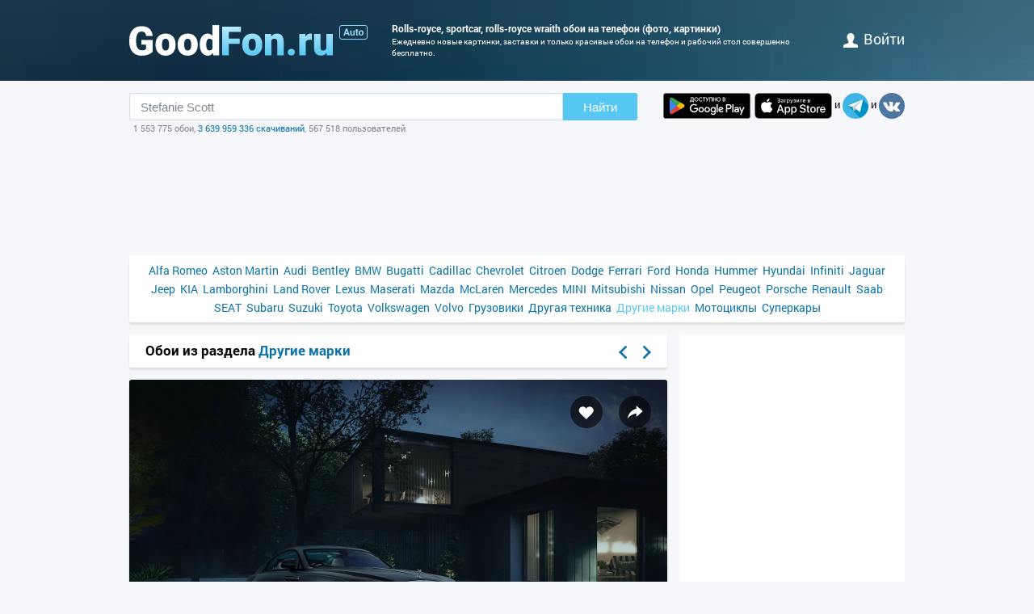

--- FILE ---
content_type: text/html; charset=utf-8
request_url: https://auto.goodfon.ru/other/wallpaper-rolls-royce-wraith-rolls-royce-sportcar.html
body_size: 8167
content:
<!doctype html><html lang=ru><head><link href=//img.goodfon.ru rel=preconnect><title>Обои Rolls-Royce, Sportcar, Rolls-Royce Wraith на телефон и рабочий стол, раздел другие марки, разрешение 4000x2804 - скачать</title><meta content="Обои по теме Rolls-Royce, Sportcar, Rolls-Royce Wraith на телефон, раздел другие марки, разрешение 4000x2804, автор pivnev." name=description><meta content="обои, картинки, скачать, Rolls-Royce, Sportcar, Rolls-Royce Wraith" name=keywords><meta content=https://auto.goodfon.ru/other/wallpaper-rolls-royce-wraith-rolls-royce-sportcar.html property=og:url><meta content=website property=og:type><meta content=https://img.goodfon.ru/wallpaper/big/1/5d/rolls-royce-wraith-rolls-royce-sportcar.webp property=og:image><meta content=ru_Ru property=og:locale><meta content="Скачать обои по теме другие марки" property=og:title><meta content="автор: pivnev / размер: 4000x2804 / теги: Rolls-Royce, Sportcar, Rolls-Royce Wraith" property=og:description><meta content="GoodFon - обои на компьютер и телефон" property=og:site_name><meta content=#57c8f4 name=theme-color><link title="GoodFon.ru - обои для рабочего стола" href=/goodfon.rss rel=alternate type=application/rss+xml><link href="/static/desktop/application.css?v=22" rel=stylesheet><link href=/manifest.json rel=manifest><link href="/static/favicon.svg?v=22" rel=icon type=image/svg+xml><link href="/static/favicon.png?v=22" rel=apple-touch-icon sizes=180x180><link href=https://auto.goodfon.ru/other/wallpaper-rolls-royce-wraith-rolls-royce-sportcar.html hreflang=ru rel=alternate><link href=https://auto.goodfon.com/other/wallpaper-rolls-royce-wraith-rolls-royce-sportcar.html hreflang=en rel=alternate><link href=https://auto.goodfon.com/other/wallpaper-rolls-royce-wraith-rolls-royce-sportcar.html hreflang=x-default rel=alternate><meta content="width=device-width,initial-scale=1.0" name=viewport><link href=https://auto.goodfon.ru/other/wallpaper-rolls-royce-wraith-rolls-royce-sportcar.html rel=canonical><script type=application/ld+json>
        {
            "@context": "https://schema.org/",
            "@type": "ImageObject",
            "contentUrl": "https://img.goodfon.ru/original/4000x2804/1/5d/rolls-royce-wraith-rolls-royce-sportcar.jpg",
            "creditText": "\u041e\u0431\u043e\u0438 \u043f\u043e \u0442\u0435\u043c\u0435 Rolls-Royce, Sportcar, Rolls-Royce Wraith",
            
            "creator": {
                "@type": "Person",
                "name": "pivnev"
            },
            
            "license": "https://creativecommons.org/licenses/by-nc/4.0/"
        }
    </script><!-- Yandex.RTB --><script>window.yaContextCb=window.yaContextCb||[]</script><script async src=https://yandex.ru/ads/system/context.js></script></head><body><div class=headline><div class="width_960 headline__inner"><div class=headline__inner__logo><a title="Обои для рабочего стола" class=headline__logo__icon href=https://www.goodfon.ru/> <span>Обои для рабочего стола</span> </a><a title="Авто фото" class=headline__logo__icon__avto href=https://auto.goodfon.ru/> <span>Авто фото</span> </a></div><div class=headline__inner__center><h1>Rolls-royce, sportcar, rolls-royce wraith обои на телефон (фото, картинки)</h1> Ежедневно новые картинки, заставки и только красивые обои на телефон и рабочий стол совершенно бесплатно.</div><div class=headline__user><a href=https://www.goodfon.ru/auth/signin/><i class=headline__user__icon></i>войти</a></div></div></div><div class="width_960 center"><div class=search_box><div class=search_box__inner><div class=search_box__inner__form><form action=https://www.goodfon.ru/search/ class=js-search-form><input value="Stefanie Scott" class=js-search name=q><button>Найти</button></form><div class=search_box__inner__form__stat>1 553 775 обои, <a title="Прямой эфир" href=https://www.goodfon.ru/last/>3 639 959 336 скачиваний</a>, 567 518 пользователей</div></div><div><a href="https://play.google.com/store/apps/details?id=com.goodfon.goodfon&rdid=com.goodfon.goodfon" title="HD обои" class=googleplay_ru target=_blank></a><a title="HD обои" class=appstore_ru href=https://apps.apple.com/us/app/goodfon-hd-wallpapers/id6752357073 target=_blank></a> и <a class=telegram href=https://t.me/GoodFonSu rel=nofollow target=_blank></a> и <a class=vk href=https://vk.com/goodfon rel=nofollow target=_blank></a></div></div></div><div class=center_banner__head><!-- Yandex.RTB R-A-61214-12 --><div id=yandex_rtb_R-A-61214-12></div><script>window.yaContextCb.push(()=>{
      Ya.Context.AdvManager.render({
        renderTo: 'yandex_rtb_R-A-61214-12',
        blockId: 'R-A-61214-12'
      })
    })</script></div><div class=head_menu><a href=https://auto.goodfon.ru/alfa-romeo/ style=font-size:14px;>Alfa Romeo</a><a href=https://auto.goodfon.ru/aston-martin/ style=font-size:14px;>Aston Martin</a><a href=https://auto.goodfon.ru/audi/ style=font-size:14px;>Audi</a><a href=https://auto.goodfon.ru/bentley/ style=font-size:14px;>Bentley</a><a href=https://auto.goodfon.ru/bmw/ style=font-size:14px;>BMW</a><a href=https://auto.goodfon.ru/bugatti/ style=font-size:14px;>Bugatti</a><a href=https://auto.goodfon.ru/cadillac/ style=font-size:14px;>Cadillac</a><a href=https://auto.goodfon.ru/chevrolet/ style=font-size:14px;>Chevrolet</a><a href=https://auto.goodfon.ru/citroen/ style=font-size:14px;>Citroen</a><a href=https://auto.goodfon.ru/dodge/ style=font-size:14px;>Dodge</a><a href=https://auto.goodfon.ru/ferrari/ style=font-size:14px;>Ferrari</a><a href=https://auto.goodfon.ru/ford/ style=font-size:14px;>Ford</a><a href=https://auto.goodfon.ru/honda/ style=font-size:14px;>Honda</a><a href=https://auto.goodfon.ru/hummer/ style=font-size:14px;>Hummer</a><a href=https://auto.goodfon.ru/hyundai/ style=font-size:14px;>Hyundai</a><a href=https://auto.goodfon.ru/infiniti/ style=font-size:14px;>Infiniti</a><a href=https://auto.goodfon.ru/jaguar/ style=font-size:14px;>Jaguar</a><a href=https://auto.goodfon.ru/jeep/ style=font-size:14px;>Jeep</a><a href=https://auto.goodfon.ru/kia/ style=font-size:14px;>KIA</a><a href=https://auto.goodfon.ru/lamborghini/ style=font-size:14px;>Lamborghini</a><a href=https://auto.goodfon.ru/land-rover/ style=font-size:14px;>Land Rover</a><a href=https://auto.goodfon.ru/lexus/ style=font-size:14px;>Lexus</a><a href=https://auto.goodfon.ru/maserati/ style=font-size:14px;>Maserati</a><a href=https://auto.goodfon.ru/mazda/ style=font-size:14px;>Mazda</a><a href=https://auto.goodfon.ru/mc-laren/ style=font-size:14px;>McLaren</a><a href=https://auto.goodfon.ru/mercedes/ style=font-size:14px;>Mercedes</a><a href=https://auto.goodfon.ru/mini/ style=font-size:14px;>MINI</a><a href=https://auto.goodfon.ru/mitsubishi/ style=font-size:14px;>Mitsubishi</a><a href=https://auto.goodfon.ru/nissan/ style=font-size:14px;>Nissan</a><a href=https://auto.goodfon.ru/opel/ style=font-size:14px;>Opel</a><a href=https://auto.goodfon.ru/peugeot/ style=font-size:14px;>Peugeot</a><a href=https://auto.goodfon.ru/porsche/ style=font-size:14px;>Porsche</a><a href=https://auto.goodfon.ru/renault/ style=font-size:14px;>Renault</a><a href=https://auto.goodfon.ru/saab/ style=font-size:14px;>Saab</a><a href=https://auto.goodfon.ru/seat/ style=font-size:14px;>SEAT</a><a href=https://auto.goodfon.ru/subaru/ style=font-size:14px;>Subaru</a><a href=https://auto.goodfon.ru/suzuki/ style=font-size:14px;>Suzuki</a><a href=https://auto.goodfon.ru/toyota/ style=font-size:14px;>Toyota</a><a href=https://auto.goodfon.ru/volkswagen/ style=font-size:14px;>Volkswagen</a><a href=https://auto.goodfon.ru/volvo/ style=font-size:14px;>Volvo</a><a href=https://auto.goodfon.ru/trucks/ style=font-size:14px;>Грузовики</a><a href=https://auto.goodfon.ru/other-technics/ style=font-size:14px;>Другая техника</a><a class=selected href=https://auto.goodfon.ru/other/ style=font-size:14px;>Другие марки</a><a href=https://auto.goodfon.ru/motorbike/ style=font-size:14px;>Мотоциклы</a><a href=https://auto.goodfon.ru/supercar/ style=font-size:14px;>Суперкары</a></div><div class=wallpaper><div class=wallpaper__first><script>function getDevicePixelRatio() {
                    if(window.devicePixelRatio === undefined)
                        return 1;

                    return window.devicePixelRatio;
                }

                width = screen.width;
                height = screen.height;

                width  *= getDevicePixelRatio();
                height *= getDevicePixelRatio();

                width = Math.round(width);
                height = Math.round(height);

                if (width>4000 || height>2804) {
                    width  = 4000;
                    height = 2804;
                }</script><div class=wallpaper__catalog><div><h2 class=wallpaper__zagh2>Обои из раздела <a href=https://auto.goodfon.ru/other/>Другие марки</a></h2></div><div class=next_block><a class=next_block__prev href=https://www.goodfon.ru/abstraction/wallpaper-fon-abstraktsiia-tekstura-tsveta.html title=Назад></a><a class=next_block__next href=https://www.goodfon.ru/music/wallpaper-pixel-terror-contra-music-cover-monstercat-rocket-league-vol.html title=Вперед></a></div></div><div class=wallpaper__item itemscope itemtype=http://schema.org/ImageObject><div class=wallpaper__item__fon><meta content="Обои Rolls-Royce, Sportcar, Rolls-Royce Wraith" itemprop=name><div style="position: relative"><div class=wallpaper__right><div><a title="Добавить в Избранное" class=wallpaper__favorite href=https://www.goodfon.ru/auth/signin/> </a></div><div><a class="wallpaper__share js-share" href=# title=Поделиться></a></div></div><div class=js-share-block><div class=share><a href="http://vk.com/share.php?url=https://auto.goodfon.ru/other/wallpaper-rolls-royce-wraith-rolls-royce-sportcar.html" target=_blank>ВКонтакте</a><a href="https://www.facebook.com/sharer/sharer.php?u=https://auto.goodfon.ru/other/wallpaper-rolls-royce-wraith-rolls-royce-sportcar.html" target=_blank>Facebook</a><a href="https://pinterest.com/pin/create/button/?url=https://auto.goodfon.ru/other/wallpaper-rolls-royce-wraith-rolls-royce-sportcar.html&media=https://img.goodfon.ru/wallpaper/nbig/1/5d/rolls-royce-wraith-rolls-royce-sportcar.webp&description=Обои Rolls-Royce, Sportcar, Rolls-Royce Wraith" target=_blank>Pinterest</a><a href="https://twitter.com/share?url=https://auto.goodfon.ru/other/wallpaper-rolls-royce-wraith-rolls-royce-sportcar.html" target=_blank>Twitter</a><a href="https://telegram.me/share/url?url=https://auto.goodfon.ru/other/wallpaper-rolls-royce-wraith-rolls-royce-sportcar.html" target=_blank>Telegram</a></div></div><a title="Обои Rolls-Royce, Sportcar, Rolls-Royce Wraith" href=/other/wallpaper-download-4000x2804-rolls-royce-wraith-rolls-royce-sportcar.html id=img itemprop=contentUrl target=_blank> <img alt="Фото обои Rolls-Royce, Sportcar, Rolls-Royce Wraith" class=wallpaper__item__fon__img height=425 itemprop=thumbnail src=https://img.goodfon.ru/wallpaper/nbig/1/5d/rolls-royce-wraith-rolls-royce-sportcar.webp width=666> </a></div><div class=wallpaper__bottom><div><a class=user_block href=https://www.goodfon.ru/user/pivnev/ title=Pivnev> <div class=user_block__avatar><img src="/static/anon.svg?v=22" alt=Аноним height=32 loading=lazy width=32></div> <div class=user_block__user><span>Pivnev</span><br> 14 июня 2021 <br>Скачиваний 1 767</div> </a></div><div><div class=wallpaper__download><div><a class=wallpaper__download__lbut href=/other/wallpaper-download-4000x2804-rolls-royce-wraith-rolls-royce-sportcar.html id=download target=_blank>Скачать</a></div><div class=wallpaper__download__bottom><script>if (width > 0 && height > 0) {
                                            document.getElementById('img').setAttribute("href", "/other/wallpaper-download-100x100-rolls-royce-wraith-rolls-royce-sportcar.html".replace('100x100', width+"x"+height));
                                            document.getElementById('download').setAttribute("href", "/other/wallpaper-download-100x100-rolls-royce-wraith-rolls-royce-sportcar.html".replace('100x100', width+"x"+height));
                                        }</script><a class="wallpaper__download__rbut js-size" href=/other/wallpaper-download-4000x2804-rolls-royce-wraith-rolls-royce-sportcar.html target=_blank>4000x2804<span class=wallpaper__download__rbut__select></span></a><div class="wallpaper__download__size js-size-block"><div><a href=/other/wallpaper-download-crop-rolls-royce-wraith-rolls-royce-sportcar.html>Ручное изменение размера</a></div><div class=wallpaper__download__size__grey>Скачать оригинал</div><div><a href=/other/wallpaper-download-4000x2804-rolls-royce-wraith-rolls-royce-sportcar.html target=_blank>4000x2804</a></div><div class=wallpaper__download__size__grey>PC (720P, 1080P, 2K, 4K, 5K)</div><div><a href=/other/wallpaper-download-1366x768-rolls-royce-wraith-rolls-royce-sportcar.html target=_blank>1366x768</a></div><div><a href=/other/wallpaper-download-1920x1080-rolls-royce-wraith-rolls-royce-sportcar.html target=_blank>1920x1080</a></div><div><a href=/other/wallpaper-download-1440x900-rolls-royce-wraith-rolls-royce-sportcar.html target=_blank>1440x900</a></div><div><a href=/other/wallpaper-download-1600x900-rolls-royce-wraith-rolls-royce-sportcar.html target=_blank>1600x900</a></div><div><a href=/other/wallpaper-download-1280x800-rolls-royce-wraith-rolls-royce-sportcar.html target=_blank>1280x800</a></div><div><a href=/other/wallpaper-download-1024x768-rolls-royce-wraith-rolls-royce-sportcar.html target=_blank>1024x768</a></div><div><a href=/other/wallpaper-download-1280x1024-rolls-royce-wraith-rolls-royce-sportcar.html target=_blank>1280x1024</a></div><div><a href=/other/wallpaper-download-1536x864-rolls-royce-wraith-rolls-royce-sportcar.html target=_blank>1536x864</a></div><div><a href=/other/wallpaper-download-1680x1050-rolls-royce-wraith-rolls-royce-sportcar.html target=_blank>1680x1050</a></div><div><a href=/other/wallpaper-download-1280x720-rolls-royce-wraith-rolls-royce-sportcar.html target=_blank>1280x720</a></div><div><a href=/other/wallpaper-download-1360x768-rolls-royce-wraith-rolls-royce-sportcar.html target=_blank>1360x768</a></div><div><a href=/other/wallpaper-download-360x640-rolls-royce-wraith-rolls-royce-sportcar.html target=_blank>360x640</a></div><div><a href=/other/wallpaper-download-2560x1440-rolls-royce-wraith-rolls-royce-sportcar.html target=_blank>2560x1440</a></div><div><a href=/other/wallpaper-download-1920x1200-rolls-royce-wraith-rolls-royce-sportcar.html target=_blank>1920x1200</a></div><div><a href=/other/wallpaper-download-1280x768-rolls-royce-wraith-rolls-royce-sportcar.html target=_blank>1280x768</a></div><div><a href=/other/wallpaper-download-1024x600-rolls-royce-wraith-rolls-royce-sportcar.html target=_blank>1024x600</a></div><div><a href=/other/wallpaper-download-800x600-rolls-royce-wraith-rolls-royce-sportcar.html target=_blank>800x600</a></div><div><a href=/other/wallpaper-download-1364x768-rolls-royce-wraith-rolls-royce-sportcar.html target=_blank>1364x768</a></div><div><a href=/other/wallpaper-download-3840x2160-rolls-royce-wraith-rolls-royce-sportcar.html target=_blank>3840x2160</a></div><div class=wallpaper__download__size__grey>iMac</div><div><a href=/other/wallpaper-download-1920x1080-rolls-royce-wraith-rolls-royce-sportcar.html target=_blank>1920x1080 iMac 21.5" LED-backlit</a></div><div class=wallpaper__download__size__grey>MacBook</div><div><a href=/other/wallpaper-download-1366x768-rolls-royce-wraith-rolls-royce-sportcar.html target=_blank>1366x768 MacBook Air 11.6"</a></div><div><a href=/other/wallpaper-download-1440x900-rolls-royce-wraith-rolls-royce-sportcar.html target=_blank>1440x900 MacBook Air 13", MacBook Pro 15.4"</a></div><div><a href=/other/wallpaper-download-1280x800-rolls-royce-wraith-rolls-royce-sportcar.html target=_blank>1280x800 MacBook Pro 13.3"</a></div><div><a href=/other/wallpaper-download-2880x1800-rolls-royce-wraith-rolls-royce-sportcar.html target=_blank>2880x1800 MacBook Pro 15.4" Retina</a></div><div><a href=/other/wallpaper-download-3072x1920-rolls-royce-wraith-rolls-royce-sportcar.html target=_blank>3072x1920 MacBook Pro 16"</a></div><div><a href=/other/wallpaper-download-1920x1200-rolls-royce-wraith-rolls-royce-sportcar.html target=_blank>1920x1200 MacBook Pro 17"</a></div><div><a href=/other/wallpaper-download-2560x1600-rolls-royce-wraith-rolls-royce-sportcar.html target=_blank>2560x1600 MacBook Pro 13.3" Retina, MacBook Air 13" Retina/13.3"(2020, M1)</a></div><div class=wallpaper__download__size__grey>Dual Monitors</div><div><a href=/other/wallpaper-download-2732x768-rolls-royce-wraith-rolls-royce-sportcar.html target=_blank>2732x768</a></div><div><a href=/other/wallpaper-download-3840x1080-rolls-royce-wraith-rolls-royce-sportcar.html target=_blank>3840x1080</a></div><div><a href=/other/wallpaper-download-2880x900-rolls-royce-wraith-rolls-royce-sportcar.html target=_blank>2880x900</a></div><div><a href=/other/wallpaper-download-3200x900-rolls-royce-wraith-rolls-royce-sportcar.html target=_blank>3200x900</a></div><div><a href=/other/wallpaper-download-2560x800-rolls-royce-wraith-rolls-royce-sportcar.html target=_blank>2560x800</a></div><div><a href=/other/wallpaper-download-2048x768-rolls-royce-wraith-rolls-royce-sportcar.html target=_blank>2048x768</a></div><div><a href=/other/wallpaper-download-3440x1440-rolls-royce-wraith-rolls-royce-sportcar.html target=_blank>3440x1440</a></div><div><a href=/other/wallpaper-download-2560x1080-rolls-royce-wraith-rolls-royce-sportcar.html target=_blank>2560x1080</a></div><div class=wallpaper__download__size__grey>Triple monitor</div><div><a href=/other/wallpaper-download-3840x800-rolls-royce-wraith-rolls-royce-sportcar.html target=_blank>3840x800</a></div><div><a href=/other/wallpaper-download-3072x768-rolls-royce-wraith-rolls-royce-sportcar.html target=_blank>3072x768</a></div><div class=wallpaper__download__size__grey>Quad monitor</div><div><a href=/other/wallpaper-download-2732x1536-rolls-royce-wraith-rolls-royce-sportcar.html target=_blank>2732x1536</a></div><div><a href=/other/wallpaper-download-3840x2160-rolls-royce-wraith-rolls-royce-sportcar.html target=_blank>3840x2160</a></div><div><a href=/other/wallpaper-download-2880x1800-rolls-royce-wraith-rolls-royce-sportcar.html target=_blank>2880x1800</a></div><div><a href=/other/wallpaper-download-3200x1800-rolls-royce-wraith-rolls-royce-sportcar.html target=_blank>3200x1800</a></div><div><a href=/other/wallpaper-download-2560x1600-rolls-royce-wraith-rolls-royce-sportcar.html target=_blank>2560x1600</a></div><div><a href=/other/wallpaper-download-2048x1536-rolls-royce-wraith-rolls-royce-sportcar.html target=_blank>2048x1536</a></div><div class=wallpaper__download__size__grey>iPhone</div><div><a href=/other/wallpaper-download-1290x2796-rolls-royce-wraith-rolls-royce-sportcar.html target=_blank>1290x2796 iPhone 15/14 Pro Max</a></div><div><a href=/other/wallpaper-download-1179x2556-rolls-royce-wraith-rolls-royce-sportcar.html target=_blank>1179x2556 iPhone 15/14 Pro</a></div><div><a href=/other/wallpaper-download-1284x2778-rolls-royce-wraith-rolls-royce-sportcar.html target=_blank>1284x2778 iPhone 12/13/14 Pro Max/Plus</a></div><div><a href=/other/wallpaper-download-1170x2532-rolls-royce-wraith-rolls-royce-sportcar.html target=_blank>1170x2532 iPhone 12/13/14 Pro</a></div><div><a href=/other/wallpaper-download-1080x2340-rolls-royce-wraith-rolls-royce-sportcar.html target=_blank>1080x2340 iPhone 12/13 mini</a></div><div><a href=/other/wallpaper-download-828x1792-rolls-royce-wraith-rolls-royce-sportcar.html target=_blank>828x1792 iPhone Xr/11</a></div><div><a href=/other/wallpaper-download-1242x2688-rolls-royce-wraith-rolls-royce-sportcar.html target=_blank>1242x2688 iPhone Xs/11 Pro Max</a></div><div><a href=/other/wallpaper-download-1125x2436-rolls-royce-wraith-rolls-royce-sportcar.html target=_blank>1125x2436 iPhone X/Xs/11 Pro</a></div><div><a href=/other/wallpaper-download-1242x2208-rolls-royce-wraith-rolls-royce-sportcar.html target=_blank>1242x2208 iPhone 6/6s/7/8 plus</a></div><div><a href=/other/wallpaper-download-750x1334-rolls-royce-wraith-rolls-royce-sportcar.html target=_blank>750x1334 iPhone 6/6s/7/8</a></div><div><a href=/other/wallpaper-download-640x1136-rolls-royce-wraith-rolls-royce-sportcar.html target=_blank>640x1136 iPhone 5/5s/5c/SE</a></div><div><a href=/other/wallpaper-download-640x960-rolls-royce-wraith-rolls-royce-sportcar.html target=_blank>640x960 iPhone 4/4s</a></div><div><a href=/other/wallpaper-download-320x480-rolls-royce-wraith-rolls-royce-sportcar.html target=_blank>320x480 iPhone 2G/3G/3GS</a></div><div class=wallpaper__download__size__grey>Android phone</div><div><a href=/other/wallpaper-download-720x1280-rolls-royce-wraith-rolls-royce-sportcar.html target=_blank>720x1280</a></div><div><a href=/other/wallpaper-download-1080x1920-rolls-royce-wraith-rolls-royce-sportcar.html target=_blank>1080x1920</a></div><div><a href=/other/wallpaper-download-480x854-rolls-royce-wraith-rolls-royce-sportcar.html target=_blank>480x854</a></div><div><a href=/other/wallpaper-download-480x800-rolls-royce-wraith-rolls-royce-sportcar.html target=_blank>480x800</a></div><div><a href=/other/wallpaper-download-540x960-rolls-royce-wraith-rolls-royce-sportcar.html target=_blank>540x960</a></div><div><a href=/other/wallpaper-download-600x1024-rolls-royce-wraith-rolls-royce-sportcar.html target=_blank>600x1024</a></div><div><a href=/other/wallpaper-download-800x1280-rolls-royce-wraith-rolls-royce-sportcar.html target=_blank>800x1280</a></div><div><a href=/other/wallpaper-download-1440x2560-rolls-royce-wraith-rolls-royce-sportcar.html target=_blank>1440x2560</a></div><div><a href=/other/wallpaper-download-320x480-rolls-royce-wraith-rolls-royce-sportcar.html target=_blank>320x480</a></div><div><a href=/other/wallpaper-download-1080x1812-rolls-royce-wraith-rolls-royce-sportcar.html target=_blank>1080x1812</a></div><div><a href=/other/wallpaper-download-1080x1800-rolls-royce-wraith-rolls-royce-sportcar.html target=_blank>1080x1800</a></div><div><a href=/other/wallpaper-download-720x1208-rolls-royce-wraith-rolls-royce-sportcar.html target=_blank>720x1208</a></div><div><a href=/other/wallpaper-download-375x667-rolls-royce-wraith-rolls-royce-sportcar.html target=_blank>375x667</a></div><div><a href=/other/wallpaper-download-320x568-rolls-royce-wraith-rolls-royce-sportcar.html target=_blank>320x568</a></div><div><a href=/other/wallpaper-download-1080x2160-rolls-royce-wraith-rolls-royce-sportcar.html target=_blank>1080x2160</a></div><div class=wallpaper__download__size__grey>iPad & iPad mini</div><div><a href=/other/wallpaper-download-1024x768-rolls-royce-wraith-rolls-royce-sportcar.html target=_blank>1024x768 iPad, iPad 2, iPad Mini</a></div><div><a href=/other/wallpaper-download-2048x1536-rolls-royce-wraith-rolls-royce-sportcar.html target=_blank>2048x1536 iPad 3/4/Air/Air 2/2017/Mini 2/3/4/9.7"/Pro</a></div><div><a href=/other/wallpaper-download-2224x1668-rolls-royce-wraith-rolls-royce-sportcar.html target=_blank>2224x1668 10.5" iPad Pro</a></div><div><a href=/other/wallpaper-download-2388x1668-rolls-royce-wraith-rolls-royce-sportcar.html target=_blank>2388x1668 11" iPad Pro</a></div><div><a href=/other/wallpaper-download-2732x2048-rolls-royce-wraith-rolls-royce-sportcar.html target=_blank>2732x2048 12.9" iPad Pro</a></div><div><a href=/other/wallpaper-download-2360x1640-rolls-royce-wraith-rolls-royce-sportcar.html target=_blank>2360x1640 10.9" iPad Air</a></div><div><a href=/other/wallpaper-download-2160x1620-rolls-royce-wraith-rolls-royce-sportcar.html target=_blank>2160x1620 10.2" iPad</a></div><div><a href=/other/wallpaper-download-2266x1488-rolls-royce-wraith-rolls-royce-sportcar.html target=_blank>2266x1488 8.3" iPad mini</a></div><div class=wallpaper__download__size__grey>Tablet</div><div><a href=/other/wallpaper-download-2736x1824-rolls-royce-wraith-rolls-royce-sportcar.html target=_blank>2736x1824</a></div><div><a href=/other/wallpaper-download-2048x1536-rolls-royce-wraith-rolls-royce-sportcar.html target=_blank>2048x1536</a></div><div><a href=/other/wallpaper-download-1024x600-rolls-royce-wraith-rolls-royce-sportcar.html target=_blank>1024x600</a></div><div><a href=/other/wallpaper-download-1600x1200-rolls-royce-wraith-rolls-royce-sportcar.html target=_blank>1600x1200</a></div><div><a href=/other/wallpaper-download-2160x1440-rolls-royce-wraith-rolls-royce-sportcar.html target=_blank>2160x1440</a></div><div><a href=/other/wallpaper-download-1824x2736-rolls-royce-wraith-rolls-royce-sportcar.html target=_blank>1824x2736</a></div><div><a href=/other/wallpaper-download-1536x2048-rolls-royce-wraith-rolls-royce-sportcar.html target=_blank>1536x2048</a></div><div><a href=/other/wallpaper-download-600x1024-rolls-royce-wraith-rolls-royce-sportcar.html target=_blank>600x1024</a></div><div><a href=/other/wallpaper-download-1200x1600-rolls-royce-wraith-rolls-royce-sportcar.html target=_blank>1200x1600</a></div><div><a href=/other/wallpaper-download-1440x2160-rolls-royce-wraith-rolls-royce-sportcar.html target=_blank>1440x2160</a></div></div></div></div></div><div><div class="mark_block js-mark" data-url=/api/fon/vote/1047421/><div><a title="Мне нравится" class=good href=#1> </a></div><div class=count><span class=vote style=color:#005600>+16</span></div><div><a title="Мне ненравится" class=bad href=#-1> </a></div></div></div></div></div><div class=wallpaper__tags><div><a href=https://www.goodfon.ru/tags/rolls-royce/>Rolls-Royce</a> • <a href=https://www.goodfon.ru/tags/sportcar-2/>Sportcar</a> • <a href=https://www.goodfon.ru/tags/rolls-royce-wraith/>Rolls-Royce Wraith</a></div></div><div class=wallpaper__color><div>Цвета</div><div><a title="черный - 0.477%" href=https://www.goodfon.ru/color/000000/ style=background-color:#000000;> </a><a title="антрацитовый - 0.155%" href=https://www.goodfon.ru/color/333333/ style=background-color:#333333;> </a><a title="красного моря - 0.135%" href=https://www.goodfon.ru/color/003333/ style=background-color:#003333;> </a><a title="сапфировый - 0.105%" href=https://www.goodfon.ru/color/000033/ style=background-color:#000033;> </a><a title="темно-бирюзовый - 0.056%" href=https://www.goodfon.ru/color/336666/ style=background-color:#336666;> </a><a title="полуночно-синий - 0.039%" href=https://www.goodfon.ru/color/333366/ style=background-color:#333366;> </a><a title="мокрого асфальта - 0.013%" href=https://www.goodfon.ru/color/666666/ style=background-color:#666666;> </a><a title="темно-зеленый - 0.005%" href=https://www.goodfon.ru/color/003300/ style=background-color:#003300;> </a><a title="зеленого папоротника - 0.004%" href=https://www.goodfon.ru/color/336633/ style=background-color:#336633;> </a><a title="синей стали - 0.003%" href=https://www.goodfon.ru/color/336699/ style=background-color:#336699;> </a></div></div></div><div class=similar><h2>Похожие обои</h2><div class=similar__items><div class=similar__items__item itemscope itemtype=http://schema.org/ImageObject><a title="Картинка Rolls-Royce, Rolls-Royce Phantom, Rolls-Royce Ghost, Rolls-Royce Wraith, Rolls-Royce Dawn, Rolls-Royce Cullinan" href=https://auto.goodfon.ru/other/wallpaper-rolls-royce-dawn-rolls-royce-wraith-rolls-royce-cullinan-rol.html itemprop=url><img alt="Картинка Rolls-Royce, Rolls-Royce Phantom, Rolls-Royce Ghost, Rolls-Royce Wraith, Rolls-Royce Dawn, Rolls-Royce Cullinan" height=99 itemprop=thumbnail loading=lazy src=https://img.goodfon.ru/wallpaper/big/7/78/rolls-royce-dawn-rolls-royce-wraith-rolls-royce-cullinan-rol.webp width=156></a></div><div class=similar__items__item itemscope itemtype=http://schema.org/ImageObject><a title="Картинка Rolls-Royce, 200ex, роскошь" href=https://auto.goodfon.ru/other/wallpaper-rolls-royce-200ex-roskosh.html itemprop=url><img alt="Картинка Rolls-Royce, 200ex, роскошь" height=99 itemprop=thumbnail loading=lazy src=https://img.goodfon.ru/wallpaper/big/e/14/rolls-royce-200ex-roskosh.webp width=156></a></div><div class=similar__items__item itemscope itemtype=http://schema.org/ImageObject><a title="Картинка девушка, Lamborghini, white, Sportcar" href=https://auto.goodfon.ru/lamborghini/wallpaper-lamborghini-white-sportcar-2162.html itemprop=url><img alt="Картинка девушка, Lamborghini, white, Sportcar" height=99 itemprop=thumbnail loading=lazy src=https://img.goodfon.ru/wallpaper/big/d/b2/lamborghini-white-sportcar-2162.webp width=156></a></div><div class=similar__items__item itemscope itemtype=http://schema.org/ImageObject><a title="Картинка Lamborghini, white, Sportcar" href=https://auto.goodfon.ru/lamborghini/wallpaper-lamborghini-white-sportcar.html itemprop=url><img alt="Картинка Lamborghini, white, Sportcar" height=99 itemprop=thumbnail loading=lazy src=https://img.goodfon.ru/wallpaper/big/6/8d/lamborghini-white-sportcar.webp width=156></a></div></div></div><div class=wallpaper__update><a onclick="$('#img_update').show(); $(this).remove(); return false;" href=#>Есть такая же картинка, но лучшего качества?</a><div class=wallpaper__update__block id=img_update style=display:none;><form action=/moderator/fon_update/1047421/ enctype=multipart/form-data method=post>Файл: <input accept=image/* name=img size=30 type=file><input type=submit value=предложить></form></div></div><div class=wallpaper__in_favorite>В избранном у <a href=https://www.goodfon.ru/user/aleksandr-petrov-3/favorite/ title=aleksandr-petrov-3> <img alt="Пользователь aleksandr-petrov-3" align=absmiddle height=25 loading=lazy src=https://img.goodfon.ru/avatars/4/6f/vslv5k5h8u889tg.webp width=25> </a><a href=https://www.goodfon.ru/user/irina-ryumina/favorite/ title=irina-ryumina> <img alt="Пользователь irina-ryumina" align=absmiddle height=25 loading=lazy src=https://img.goodfon.ru/avatars/7/a4/bd56khr4kdy7hl1.webp width=25> </a><a href=https://www.goodfon.ru/user/alekssan/favorite/ title=alekssan> <img alt="Пользователь alekssan" align=absmiddle height=25 loading=lazy src=https://img.goodfon.ru/avatars/4/87/xwfixi083vag19r.webp width=25> </a><a href=https://www.goodfon.ru/user/romalina/favorite/ title=romalina> <img alt="Пользователь romalina" align=absmiddle height=25 loading=lazy src=https://img.goodfon.ru/avatars/6/f3/4gqnvtgxvsw4hhw.webp width=25> </a><a href=https://www.goodfon.ru/user/manaskg/favorite/ title=manaskg> manaskg </a><a href=https://www.goodfon.ru/user/vitar13/favorite/ title=vitar13> vitar13 </a><a href=https://www.goodfon.ru/user/inferno13/favorite/ title=inferno13> <img alt="Пользователь inferno13" align=absmiddle height=25 loading=lazy src=https://img.goodfon.ru/avatars/2/91/d3vovyfalqh94a5.webp width=25> </a><a href=https://www.goodfon.ru/user/smile_777/favorite/ title=smile_777> smile_777 </a><a href=https://www.goodfon.ru/user/yawka4/favorite/ title=yawka4> <img alt="Пользователь yawka4" align=absmiddle height=25 loading=lazy src=https://img.goodfon.ru/avatars/2/58/zj6wie18d6ksnn7.webp width=25> </a><a href=https://www.goodfon.ru/user/skymax/favorite/ title=skymax> <img alt="Пользователь skymax" align=absmiddle height=25 loading=lazy src=https://img.goodfon.ru/avatars/1/b1/e7xn9mawrdrxwx9.webp width=25> </a><a href=https://www.goodfon.ru/user/grey7/favorite/ title=grey7> <img alt="Пользователь grey7" align=absmiddle height=25 loading=lazy src=https://img.goodfon.ru/avatars/c/d5/i83188n67bttg21.webp width=25> </a><a href=https://www.goodfon.ru/user/sciler/favorite/ title=sciler> sciler </a></div><br><div class=center_banner__under_wallpaper><!-- Yandex.RTB R-A-61214-11 --><div id=yandex_rtb_R-A-61214-11></div><script>window.yaContextCb.push(()=>{
    Ya.Context.AdvManager.render({
      renderTo: 'yandex_rtb_R-A-61214-11',
      blockId: 'R-A-61214-11'
    })
  })</script></div><div class=margin_top10><div class=wallpaper__comment__catalog>Комментарии</div><div class=js-comment><form action=/api/fon/comment/1047421/ class=comment_form method=post><div id=0><div><textarea placeholder="Добавить комментарий" name=body rows=3></textarea></div><div><input name=parent type=hidden value=0><input class=comment-btn type=submit value=Написать></div></div></form></div></div></div><div class=wallpaper__second><div class=wallpaper__banner240><div class=center_banner><div class=banner_240x400><!-- Yandex.RTB R-A-61214-1 --><div id=yandex_rtb_R-A-61214-1></div><script>window.yaContextCb.push(()=>{
            Ya.Context.AdvManager.render({
            renderTo: 'yandex_rtb_R-A-61214-1',
            blockId: 'R-A-61214-1'
            })
        })</script></div></div></div><div class=wallpaper__random><div class=wallpaper__random__head><a class=js-random data-url=/api/fon/69/ href=# style=float:right;>обновить</a><h2>Случайные обои</h2></div><div class="wallpaper__random__items js-random-block"><div class=wallpaper__random__items__item itemscope itemtype=http://schema.org/ImageObject><a title="Картинка car, машина, авто, ночь, city, город, тюнинг, жигули" href=https://auto.goodfon.ru/other/wallpaper-mistergoodcat-by-mistergoodcat-vaz-2101-vaz-2101-vaz-zhiguli.html itemprop=url> <img alt="Картинка car, машина, авто, ночь, city, город, тюнинг, жигули" height=80 itemprop=thumbnail loading=lazy src=https://img.goodfon.ru/wallpaper/big/e/2f/mistergoodcat-by-mistergoodcat-vaz-2101-vaz-2101-vaz-zhiguli.webp width=120> </a></div><div class=wallpaper__random__items__item itemscope itemtype=http://schema.org/ImageObject><a title="Картинка машина, авто, ретро, рендеринг, гонка, спорт, BMW, Ferrari" href=https://auto.goodfon.ru/other/wallpaper-frz-by-frz-frz-by-frz-oldies-ferrari-f40-x-bmw-m1-ferrari-f.html itemprop=url> <img alt="Картинка машина, авто, ретро, рендеринг, гонка, спорт, BMW, Ferrari" height=80 itemprop=thumbnail loading=lazy src=https://img.goodfon.ru/wallpaper/big/4/bc/frz-by-frz-frz-by-frz-oldies-ferrari-f40-x-bmw-m1-ferrari-f.webp width=120> </a></div><div class=wallpaper__random__items__item itemscope itemtype=http://schema.org/ImageObject><a title="Картинка car, photography, Cupe" href=https://auto.goodfon.ru/other/wallpaper-photography-car-cupe.html itemprop=url> <img alt="Картинка car, photography, Cupe" height=80 itemprop=thumbnail loading=lazy src=https://img.goodfon.ru/wallpaper/big/1/ba/photography-car-cupe.webp width=120> </a></div><div class=wallpaper__random__items__item itemscope itemtype=http://schema.org/ImageObject><a title="Картинка car, military, army, made in ITALY, Jeep, Pantera, Iveco, camouflage" href=https://auto.goodfon.ru/other/wallpaper-jeep-lmv-iveco-lightweight.html itemprop=url> <img alt="Картинка car, military, army, made in ITALY, Jeep, Pantera, Iveco, camouflage" height=80 itemprop=thumbnail loading=lazy src=https://img.goodfon.ru/wallpaper/big/0/2c/jeep-lmv-iveco-lightweight.webp width=120> </a></div><div class=wallpaper__random__items__item itemscope itemtype=http://schema.org/ImageObject><a title="Картинка машина, авто, 1965, Pontiac, GTO, Pontiac GTO, Stranger Things, Transport & Vehicles" href=https://auto.goodfon.ru/other/wallpaper-giacomo-geroldi-by-giacomo-geroldi-stranger-things-transport.html itemprop=url> <img alt="Картинка машина, авто, 1965, Pontiac, GTO, Pontiac GTO, Stranger Things, Transport & Vehicles" height=80 itemprop=thumbnail loading=lazy src=https://img.goodfon.ru/wallpaper/big/5/38/giacomo-geroldi-by-giacomo-geroldi-stranger-things-transport.webp width=120> </a></div><div class=wallpaper__random__items__item itemscope itemtype=http://schema.org/ImageObject><a title="Картинка салон, Lada, cross, Лада, 2018, кроссовер, автоваз, XRAY" href=https://auto.goodfon.ru/other/wallpaper-lada-xray-cross-2018-krossover-salon-lada-avtovaz.html itemprop=url> <img alt="Картинка салон, Lada, cross, Лада, 2018, кроссовер, автоваз, XRAY" height=80 itemprop=thumbnail loading=lazy src=https://img.goodfon.ru/wallpaper/big/a/78/lada-xray-cross-2018-krossover-salon-lada-avtovaz.webp width=120> </a></div></div></div></div></div><div class=footer><div>© <a href=/>GoodFon — обои на рабочий стол</a>, 2008—2026 <a class=u href=mailto:help@goodfon.ru>help@goodfon.ru</a>. <a href=/user_agreement/>Пользовательское соглашение</a>. <a class=u href=/fm/>Перейти в мобильную версию</a>.</div><div><span class=footer__icon></span></div></div></div><script src="/static/desktop/application.js?v=22" async></script><!--LiveInternet counter--><script>new Image().src = "//counter.yadro.ru/hit?r"+
escape(document.referrer)+((typeof(screen)=="undefined")?"":
";s"+screen.width+"*"+screen.height+"*"+(screen.colorDepth?
screen.colorDepth:screen.pixelDepth))+";u"+escape(document.URL)+
";h"+escape(document.title.substring(0,150))+
";"+Math.random();</script><!--/LiveInternet--><!-- Yandex.Metrika counter --><script>(function(m,e,t,r,i,k,a){
      m[i]=m[i]||function(){(m[i].a=m[i].a||[]).push(arguments)};
      m[i].l=1*new Date();
      for (var j = 0; j < document.scripts.length; j++) {if (document.scripts[j].src === r) { return; }}
      k=e.createElement(t),a=e.getElementsByTagName(t)[0],k.async=1,k.src=r,a.parentNode.insertBefore(k,a)
  })(window, document,'script','https://mc.webvisor.org/metrika/tag_ww.js?id=513252', 'ym');

  ym(513252, 'init', {ssr:true, clickmap:true, accurateTrackBounce:true, trackLinks:true});</script><noscript><div><img style="position:absolute; left:-9999px;" alt src=https://mc.yandex.ru/watch/513252></div></noscript><!-- /Yandex.Metrika counter --><!-- Google tag (gtag.js) --><script src="https://www.googletagmanager.com/gtag/js?id=G-2KGT2PSK8H" async></script><script>window.dataLayer = window.dataLayer || [];
  function gtag(){dataLayer.push(arguments);}
  gtag('js', new Date());

  gtag('config', 'G-2KGT2PSK8H');</script></body></html>